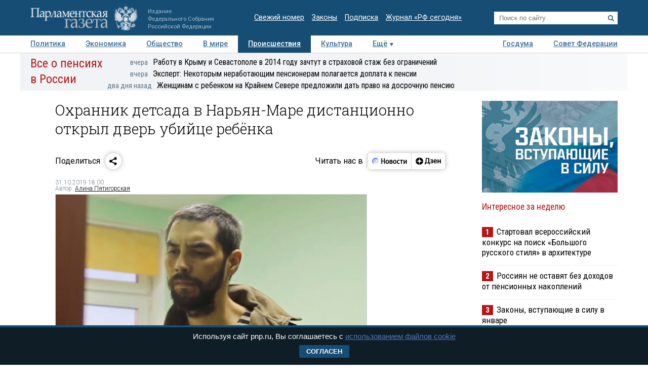

--- FILE ---
content_type: application/javascript
request_url: https://smi2.ru/counter/settings?payload=COTLAhiBx7LyvTM6JGYyNDZlM2JjLWYxNzMtNGI1Yi1hMThkLTY5NWUxNDM4MjlmMA&cb=_callbacks____0mknds3jz
body_size: 1522
content:
_callbacks____0mknds3jz("[base64]");